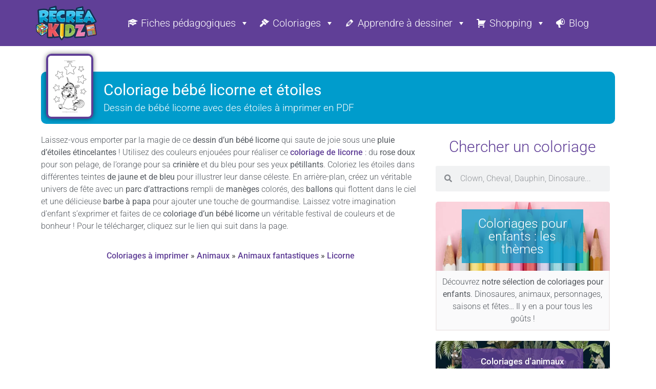

--- FILE ---
content_type: text/html; charset=utf-8
request_url: https://www.google.com/recaptcha/api2/aframe
body_size: 268
content:
<!DOCTYPE HTML><html><head><meta http-equiv="content-type" content="text/html; charset=UTF-8"></head><body><script nonce="m6JwFWuz9v1D5d-euzVmAA">/** Anti-fraud and anti-abuse applications only. See google.com/recaptcha */ try{var clients={'sodar':'https://pagead2.googlesyndication.com/pagead/sodar?'};window.addEventListener("message",function(a){try{if(a.source===window.parent){var b=JSON.parse(a.data);var c=clients[b['id']];if(c){var d=document.createElement('img');d.src=c+b['params']+'&rc='+(localStorage.getItem("rc::a")?sessionStorage.getItem("rc::b"):"");window.document.body.appendChild(d);sessionStorage.setItem("rc::e",parseInt(sessionStorage.getItem("rc::e")||0)+1);localStorage.setItem("rc::h",'1765427666484');}}}catch(b){}});window.parent.postMessage("_grecaptcha_ready", "*");}catch(b){}</script></body></html>